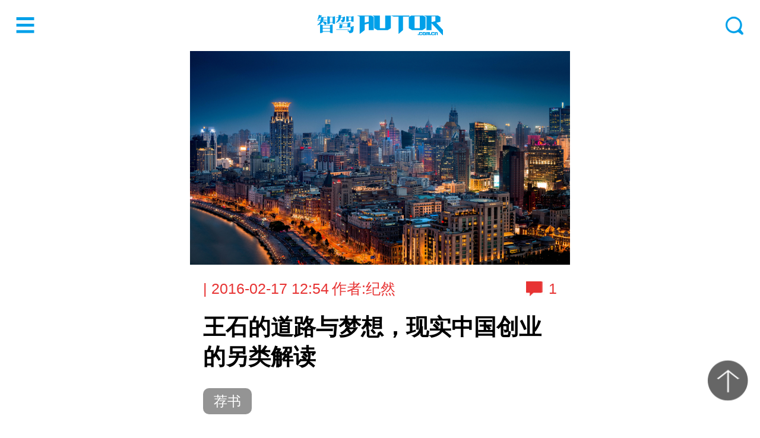

--- FILE ---
content_type: text/html;charset=UTF-8
request_url: https://m.autor.com.cn/app.jspx?template=info&id=3311
body_size: 39700
content:
<!DOCTYPE html>

<html>
<head>
    <meta charset="utf-8"/>
    <title>王石的道路与梦想，现实中国创业的另类解读</title>
    <meta name="viewport" content="width=640, target-densitydpi=device-dpi, user-scalable=no" />
    <meta name="apple-mobile-web-app-capable" content="yes" />
    <meta name="apple-mobile-web-app-status-bar-style" content="black" />
    <meta name="format-detection" content="telephone=no" />
    <meta name="format-detection" content="email=no" />
    <meta http-equiv="pragma" content="no-cache" />
    <meta http-equiv="cache-control" content="no-cache" />
    <meta http-equiv="expires" content="0" />
    <link rel="shortcut icon" href="/template/4/default/_files/zhijia/img/favicon.ico" type="image/x-icon">
    <link rel="apple-touch-icon" href="/template/4/default/_files/zhijia/img/apple-touch-icon.png">
    <link rel="stylesheet" href="/template/4/default/_files/zhijia/css/main.css?t=123"/>
    <script type="text/javascript">
        window.onload = function () {
            var ps = document.getElementById("neirong").getElementsByTagName("span");
            for (var i=0; i<ps.length; i++) {
                ps[i].style.fontFamily="Microsoft Yahei,helvetica,arial"
                ps[i].style.fontSize="27px";
            }
        }
    </script>
    <style type="text/css">
    	.daoyu{
    		width:40em;
    		display:block;
    		white-space:nowrap;
    		overflow:hidden;
    		text-overflow:ellipsis;
    	}
    </style>
</head>
<body>
<header>
    <a class="menuIcon showMenus"></a>
    <a class="logo"><img src="/template/4/default/_files/zhijia/img/logo.png"/></a>
    <a class="searchBtn" href="/search.jspx"></a>
</header>
<!-- <a class="menu2 showMenus"></a> -->
<!-- <header>
    <a class="menuIcon showMenus"></a>
    <a class="logo"><img src="/template/4/default/_files/zhijia/img/logo.png"/></a>
</header>
 -->
<div class="wzxqPage">
    <a class="bnImg">
        <img src="/uploads/1/image/public/201701/20170116131219_2l4oltpede.jpg" />
    </a>
    <div class="cmNtc">
        <span class="tm"> | 2016-02-17 12:54</span>
        <!-- 加入作者姓名 -->
		<span class="tm" style="color: #ccccc;padding-left:5px;">作者:纪然</span>
        <span class="ntc">1</span>
    </div>
    <div class="cmNtc">
	    <h1 class="tm" style="height: initial; color: black;font-size: 38px;line-height: 50px;">王石的道路与梦想，现实中国创业的另类解读</h1>
    </div>
    <div class="tag">
        	
        <a href="/do_search.jspx?q=荐书">荐书</a>
        
    </div>
    <!-- TAG和正文之间加入导语。 -->
    <div class="fxRow1">
    	<span class="a" style="font-size:1.5rem;">​荐书：王石何以对国有股东念念不忘呢？王石的这本传记其实给出了答案，作为一位立足于中国土壤的企业家，识时务，明大势是基本素养，在中国现有政治与经济体制下，一家世界上最大的地产公司想进一步成长依靠单纯的外资或者民资风险都足够大，没有国资这顶帽子万科的未来不确性太高。</span>
    </div>
    <style>
    	.wzxqPage .fxRow1 {
		    padding: 11px 22px;
		    background: url(/template/4/default/_files/zhijia/img/khlIcon.jpg) no-repeat left top ;
		    margin: 28px 30px 0 20px;
		}
		.wzxqPage .fxRow1 .a{
			  background: url(/template/4/default/_files/zhijia/img/khrIcon.jpg) no-repeat right bottom;
			 padding: 0 22px 22px 0;
		}
		.a {
		    display: block;
		    
		    font-size: 18px;
		    line-height: 31px;
		    text-align: justify;
		}
		.atcCon p{
			line-height:2.5rem;
			
		}
		.atcCon p span{
			font-size:27px !important;
		}
		.atcCon p img{
		width:100%;
		}
    </style>
     <!--  letter-spacing: px;调整字的间距 -->
     <!--  tag 和 文本间距离  -->
    <div class="atcCon" id="neirong" style="letter-spacing: 3px;">
        <p style="text-align:left"><span style="font-size:16px;font-family:&#39;微软雅黑&#39; , &#39;microsoft yahei&#39;">王石的道路与梦想&#xff0c;现实中国创业的另类解读</span></p><p><span style="font-size:16px;font-family:&#39;微软雅黑&#39; , &#39;microsoft yahei&#39;"> </span></p><p style="text-align:left"><span style="font-size:16px;font-family:&#39;微软雅黑&#39; , &#39;microsoft yahei&#39;">作者:王石 出版社:中信出版社 出版时间:2014年3月 推荐人&#xff1a;纪然</span></p><p><span style="font-size:16px;font-family:&#39;微软雅黑&#39; , &#39;microsoft yahei&#39;"> </span></p><p style="text-align:left"><span style="font-size:16px;font-family:&#39;微软雅黑&#39; , &#39;microsoft yahei&#39;">王石何以对国有股东念念不忘呢&#xff1f;王石的这本传记其实给出了答案&#xff0c;作为一位立足于中国土壤的企业家&#xff0c;识时务&#xff0c;明大势是基本素养&#xff0c;在中国现有政治与经济体制下&#xff0c;一家世界上最大的地产公司想进一步成长依靠单纯的外资或者民资风险都足够大&#xff0c;没有国资这顶帽子万科的未来不确性太高。 </span></p><p style="text-align:left"><span style="font-size:16px;font-family:&#39;微软雅黑&#39; , &#39;microsoft yahei&#39;"> </span></p><p style="text-align:center"><img src="/uploads/1/image/public/201701/20170116125936_lnu2adrh7i.jpg" alt="大道当然.jpg" width="542" height="617" style="width:542px;height:617px" /></p><p style="text-align:left"><span style="font-size:16px;font-family:&#39;微软雅黑&#39; , &#39;microsoft yahei&#39;"><br /></span></p><p><span style="font-size:16px;font-family:&#39;微软雅黑&#39; , &#39;microsoft yahei&#39;"> </span></p><p style="text-align:left"><span style="font-size:16px;font-family:&#39;微软雅黑&#39; , &#39;microsoft yahei&#39;">中国改革开放以来成功主义的代表人物王石近来遭遇了不小的打击&#xff0c;在宝能举牌万科的资本大战中&#xff0c;王石的成功者形象在舆论场大打折扣。这其中有两个原因&#xff0c;其一&#xff0c;他登山游学以及老少配在道德感深重的中国被解读为游山玩水不误正业&#xff0c;其二王石在这场收购阻击中&#xff0c;对宝能的出身的民营身份的态度引发中国民营创业群体的不满。</span></p><p><span style="font-size:16px;font-family:&#39;微软雅黑&#39; , &#39;microsoft yahei&#39;"> </span></p><p style="text-align:left"><span style="font-size:16px;font-family:&#39;微软雅黑&#39; , &#39;microsoft yahei&#39;">在不久前在天山峰会上&#xff0c;王石的一番话再次引暴舆论&#xff0c;他表示在现有国情下&#xff0c;如果行业内举足轻重的是一个纯的外商或民营企业&#xff0c;会有危险。“所以民营企业&#xff0c;不管我喜欢你&#xff0c;不喜欢你&#xff0c;你要想成为万科的第一大股东&#xff0c;我就告诉你&#xff0c;我不欢迎你。”</span></p><p><span style="font-size:16px;font-family:&#39;微软雅黑&#39; , &#39;microsoft yahei&#39;"> </span></p><p style="text-align:left"><span style="font-size:16px;font-family:&#39;微软雅黑&#39; , &#39;microsoft yahei&#39;">这一表态引发众多人士的批评&#xff0c;王石不得不再次站出来道歉并说&#xff1a;“万科并非国企&#xff0c;老王亦无任何官方身份&#xff0c;万科的伙伴多是民企&#xff0c;老王的朋友圈多是民营企业家。若说看不起民企或民营企业家&#xff0c;那是连自己也看不起了。”</span></p><p><span style="font-size:16px;font-family:&#39;微软雅黑&#39; , &#39;microsoft yahei&#39;"> </span></p><p style="text-align:left"><span style="font-size:16px;font-family:&#39;微软雅黑&#39; , &#39;microsoft yahei&#39;">王石与万科在今天的种种是非&#xff0c;其实都可以从2014年3月由中信出版社出版的《道路与梦想&#xff1a;我与万科》中一窥因由。虽不是新书&#xff0c;但是在此时节&#xff0c;两厢对照&#xff0c;颇能读出不同的味道。</span></p><p><span style="font-size:16px;font-family:&#39;微软雅黑&#39; , &#39;microsoft yahei&#39;"> </span></p><p style="text-align:left"><span style="font-size:16px;font-family:&#39;微软雅黑&#39; , &#39;microsoft yahei&#39;">王石的这一套自传性质的传记有上下两本&#xff0c;上半部《道路与梦想&#xff1a;我与万科》写王石在1983年深圳创业至1999年的事&#xff0c;《大道当然&#xff1a;我与万科》则是从2000年始截至2013年的事。</span></p><p><span style="font-size:16px;font-family:&#39;微软雅黑&#39; , &#39;microsoft yahei&#39;"> </span></p><p style="text-align:left"><span style="font-size:16px;font-family:&#39;微软雅黑&#39; , &#39;microsoft yahei&#39;">王石的这本自传体性质的传记并没有说全万科的成长之路&#xff0c;但是大体梳理了万科创立与王石自身的成长。</span></p><p><span style="font-size:16px;font-family:&#39;微软雅黑&#39; , &#39;microsoft yahei&#39;"> </span></p><p style="text-align:left"><span style="font-size:16px;font-family:&#39;微软雅黑&#39; , &#39;microsoft yahei&#39;">今天的万科虽在王石口中并非国企&#xff0c;但在其设立壮大的过程中&#xff0c;从来没有摆脱政府与体制的庇佑。</span></p><p><span style="font-size:16px;font-family:&#39;微软雅黑&#39; , &#39;microsoft yahei&#39;"> </span></p><p style="text-align:left"><span style="font-size:16px;font-family:&#39;微软雅黑&#39; , &#39;microsoft yahei&#39;">当然这本洋洋洒洒上下两册的传记并不是十足真诚的传记&#xff0c;它并没有回答缘何王石能在第一时间进入深圳改革的第一线&#xff0c;并拥有具大的政治资源&#xff0c;但至少在一定程度上回答了王石并非白手起家&#xff0c;而是在体制内成长。1988年&#xff0c;万科进行股份制改造&#xff0c;万科股份按照六四比分成国有股和集体股&#xff0c;这其实确立了万科的国有企业身份&#xff0c;最终王石和他的管理团队放弃了直接持股&#xff0c;在当时的中国是一种现实的选择&#xff0c;王石理性地分析了当时中国对于先富群体既鼓励又防范的矛盾心态。</span></p><p><span style="font-size:16px;font-family:&#39;微软雅黑&#39; , &#39;microsoft yahei&#39;"> </span></p><p style="text-align:left"><span style="font-size:16px;font-family:&#39;微软雅黑&#39; , &#39;microsoft yahei&#39;">王石向外界表示自己放弃了利&#xff0c;而留名。这种名是一种相对安全的选择&#xff0c;王石对于他同时代首富群体的遭遇记忆深刻&#xff0c;入狱&#xff0c;逃往他国是多数人的归宿。</span></p><p><span style="font-size:16px;font-family:&#39;微软雅黑&#39; , &#39;microsoft yahei&#39;"> </span></p><p style="text-align:left"><span style="font-size:16px;font-family:&#39;微软雅黑&#39; , &#39;microsoft yahei&#39;">王石自身从倒卖玉米饲料起家&#xff0c;然后转战电器进口&#xff0c;万科在成为深圳证券交易所第二家上市公司时是一家综合贸易公司&#xff0c;电影、广告无不涉猎&#xff0c;直到上世纪90年代中期才开始专注房地产业务&#xff0c;万科走了一条从多元化到专业化的道路。在这一过程中&#xff0c;王石的精明与杀伐决断起了决定性作用&#xff0c;但在这期间&#xff0c;万科的股份日益分散&#xff0c;华润逐步成为万科的大股东&#xff0c;但股份也就在10%上下。</span></p><p><span style="font-size:16px;font-family:&#39;微软雅黑&#39; , &#39;microsoft yahei&#39;"> </span></p><p style="text-align:left"><span style="font-size:16px;font-family:&#39;微软雅黑&#39; , &#39;microsoft yahei&#39;">这种分散的股权结构一方面让万科有大树可靠&#xff0c;一方面给了管理层自由的空间。</span></p><p><span style="font-size:16px;font-family:&#39;微软雅黑&#39; , &#39;microsoft yahei&#39;"> </span></p><p style="text-align:left"><span style="font-size:16px;font-family:&#39;微软雅黑&#39; , &#39;microsoft yahei&#39;">与王石同时代齐名的创业英雄&#xff0c;不少人在股份问题上折戟沉沙&#xff0c;健力宝的李经纬&#xff0c;红塔山的褚时健成为一个时代的悲剧人物&#xff0c;这期间唯一实现管理层收购的是联想的柳传志。</span></p><p><span style="font-size:16px;font-family:&#39;微软雅黑&#39; , &#39;microsoft yahei&#39;"> </span></p><p style="text-align:left"><span style="font-size:16px;font-family:&#39;微软雅黑&#39; , &#39;microsoft yahei&#39;">与王石著名的“不行贿”相对的是柳传志的经营哲学是“不谈政治”。</span></p><p><span style="font-size:16px;font-family:&#39;微软雅黑&#39; , &#39;microsoft yahei&#39;"> </span></p><p style="text-align:left"><span style="font-size:16px;font-family:&#39;微软雅黑&#39; , &#39;microsoft yahei&#39;">柳传志曾对王石的不行贿委婉地提出商榷&#xff0c;因为在中国的市场环境中&#xff0c;不行贿的要求几乎是不可能的&#xff0c;以中国严苛的法治环境&#xff0c;5000元即购成行贿&#xff0c;这对于某些人而言仅仅是几顿饭的费用。</span></p><p><span style="font-size:16px;font-family:&#39;微软雅黑&#39; , &#39;microsoft yahei&#39;"> </span></p><p style="text-align:left"><span style="font-size:16px;font-family:&#39;微软雅黑&#39; , &#39;microsoft yahei&#39;">以今天的事实来看有一个国有企业的大股东是其底气的一部分。</span></p><p><span style="font-size:16px;font-family:&#39;微软雅黑&#39; , &#39;microsoft yahei&#39;"> </span></p><p style="text-align:left"><span style="font-size:16px;font-family:&#39;微软雅黑&#39; , &#39;microsoft yahei&#39;">不过万科的今天可以说是成也体制&#xff0c;也困顿于体制。</span></p><p><span style="font-size:16px;font-family:&#39;微软雅黑&#39; , &#39;microsoft yahei&#39;"> </span></p><p style="text-align:left"><span style="font-size:16px;font-family:&#39;微软雅黑&#39; , &#39;microsoft yahei&#39;">以毒丸计划为例&#xff0c;当年新浪遭遇盛大恶意收购&#xff0c;在纳斯达克上市的新浪管理层在第一时间推出毒丸计划&#xff0c;成功阻击陈天桥改组新浪董事会的目的。</span></p><p><span style="font-size:16px;font-family:&#39;微软雅黑&#39; , &#39;microsoft yahei&#39;"> </span></p><p style="text-align:left"><span style="font-size:16px;font-family:&#39;微软雅黑&#39; , &#39;microsoft yahei&#39;">而万科在遭遇宝能突然的举牌举动之时&#xff0c;为何不能效仿当年的新浪推出毒丸计划呢&#xff1f;</span></p><p><span style="font-size:16px;font-family:&#39;微软雅黑&#39; , &#39;microsoft yahei&#39;"> </span></p><p style="text-align:left"><span style="font-size:16px;font-family:&#39;微软雅黑&#39; , &#39;microsoft yahei&#39;">皆在于中美两国证券市场巨大的国情差异&#xff0c;美国证券市场的上市公司多以个人创办&#xff0c;而没有中国股市如此强大的国有股阵营&#xff0c;美国证券市场对公司创始人和团队权益在制度上多有保障&#xff0c;而中国证券市场对国有股和民营资本却没有一视同仁的制度安排。</span></p><p><span style="font-size:16px;font-family:&#39;微软雅黑&#39; , &#39;microsoft yahei&#39;"> </span></p><p style="text-align:left"><span style="font-size:16px;font-family:&#39;微软雅黑&#39; , &#39;microsoft yahei&#39;">万科定向增发的毒丸计划之所以难以迅速实施&#xff0c;一来需要其原有的国有大股东在防止国有资产减值流失的情况下拿出必要资金认购&#xff0c;二来需要国有股东的负责人承担持有原来万科股票可能因毒丸计划贬值的风险。</span></p><p><span style="font-size:16px;font-family:&#39;微软雅黑&#39; , &#39;microsoft yahei&#39;"> </span></p><p style="text-align:left"><span style="font-size:16px;font-family:&#39;微软雅黑&#39; , &#39;microsoft yahei&#39;">中美两国资本环境的迥异&#xff0c;让王石对外宣称的分散的股权结构和职业经理人团队搭配的效仿美国的现代公司治理模式颇有幼稚之见。</span></p><p><span style="font-size:16px;font-family:&#39;微软雅黑&#39; , &#39;microsoft yahei&#39;"> </span></p><p style="text-align:left"><span style="font-size:16px;font-family:&#39;微软雅黑&#39; , &#39;microsoft yahei&#39;">事实上王石并非没有看到国有大股东对万科发展中掣肘的一面&#xff0c;与华远地产的合并&#xff0c;增发股票多次因国有股东一把手的出尔反尔功亏一溃。</span></p><p><span style="font-size:16px;font-family:&#39;微软雅黑&#39; , &#39;microsoft yahei&#39;"> </span></p><p style="text-align:left"><br style="text-align:left" /><span style="font-size:16px;font-family:&#39;微软雅黑&#39; , &#39;microsoft yahei&#39;">而王石何以对国有股东念念不忘呢&#xff1f;</span></p><p><span style="font-size:16px;font-family:&#39;微软雅黑&#39; , &#39;microsoft yahei&#39;"> </span></p><p style="text-align:left"><span style="font-size:16px;font-family:&#39;微软雅黑&#39; , &#39;microsoft yahei&#39;">王石的这本传记其实给出了答案&#xff0c;作为一位立足于中国土壤的企业家&#xff0c;识时务&#xff0c;明大势是基本素养&#xff0c;在中国现有政治与经济体制下&#xff0c;一家世界上最大的地产公司想进一步成长依靠单纯的外资或者民资风险都足够大&#xff0c;没有国资这顶帽子万科的未来不确性太高。</span></p><p><span style="font-size:16px;font-family:&#39;微软雅黑&#39; , &#39;microsoft yahei&#39;"> </span></p><p style="text-align:left"><span style="font-size:16px;font-family:&#39;微软雅黑&#39; , &#39;microsoft yahei&#39;">这也许就是在去年6月份在股市断涯式下跌过程中&#xff0c;虽然万科管理层承诺以百亿资金回购万科股票&#xff0c;最终却无所作为错失历史机遇的真正原因。</span></p><p><span style="font-size:16px;font-family:&#39;微软雅黑&#39; , &#39;microsoft yahei&#39;"> </span></p><p style="text-align:left"><span style="font-size:16px;font-family:&#39;微软雅黑&#39; , &#39;microsoft yahei&#39;">王石是我国改革开放后立足于当时环境成长起来的一批优秀的企业家&#xff0c;他们没有后来马云、刘强东时代的天使投资人&#xff0c;只有依靠体制的一点突破和一点资讯优势在夹缝中生长。</span></p><p><span style="font-size:16px;font-family:&#39;微软雅黑&#39; , &#39;microsoft yahei&#39;"> </span></p><p style="text-align:left"><span style="font-size:16px;font-family:&#39;微软雅黑&#39; , &#39;microsoft yahei&#39;">今天我们以结果来看&#xff0c;万科能够克服种种不利成为全球体量最大的房地产公司&#xff0c;不得不说&#xff0c;除了中国的历史机遇成就了万科&#xff0c;而王石等人的企业家创新精神也不可忽视。</span></p><p><span style="font-size:16px;font-family:&#39;微软雅黑&#39; , &#39;microsoft yahei&#39;"> </span></p><p style="text-align:left"><span style="font-size:16px;font-family:&#39;微软雅黑&#39; , &#39;microsoft yahei&#39;">对王石的批评如果脱离了现实环境则有失公道&#xff0c;其野心与苦衷只有局中人才能体会了。</span></p><p><span style="font-size:16px;font-family:&#39;微软雅黑&#39; , &#39;microsoft yahei&#39;"> </span></p><p style="text-align:left"><span style="font-size:16px;font-family:&#39;微软雅黑&#39; , &#39;microsoft yahei&#39;">登山游学结交年轻的姑娘&#xff0c;闲暇时给心爱的人做一碗红烧肉怎么就成不务正业了呢&#xff1f;</span></p><p><span style="font-size:16px;font-family:&#39;微软雅黑&#39; , &#39;microsoft yahei&#39;"> </span></p><p style="text-align:left"><span style="font-size:16px;font-family:&#39;微软雅黑&#39; , &#39;microsoft yahei&#39;">今天的国企改革大幕开启&#xff0c;混合所有制风光无两&#xff0c;明星如阿里巴巴与京东者会不会也遭遇王石一样的信用焦虑呢&#xff1f;</span></p><p><span style="font-size:16px;font-family:&#39;微软雅黑&#39; , &#39;microsoft yahei&#39;"> </span></p><p style="text-align:left"><span style="font-size:16px;font-family:&#39;微软雅黑&#39; , &#39;microsoft yahei&#39;">时间自会给出答案。</span></p><p><span style="font-size:16px;font-family:&#39;微软雅黑&#39; , &#39;microsoft yahei&#39;"> </span></p><p><span style="font-size:16px;font-family:&#39;微软雅黑&#39; , &#39;microsoft yahei&#39;"> </span></p><p style="text-align:center"><img src="/uploads/1/image/public/201701/20170116131659_8omkk6jbdi.jpg" alt="世界秩序.jpg" width="529" height="700" border="0" style="width:529px;height:700px" /></p><p style="text-align:left"><span style="font-size:16px;font-family:&#39;微软雅黑&#39; , &#39;microsoft yahei&#39;">《世界秩序》</span></p><p style="text-align:left"><span style="font-size:16px;font-family:&#39;微软雅黑&#39; , &#39;microsoft yahei&#39;">作者:&#xff08;美&#xff09;基辛格　著&#xff0c;胡利平　等译 出版社:中信出版社 出版时间:2015年8月 </span></p><p><span style="font-size:16px;font-family:&#39;微软雅黑&#39; , &#39;microsoft yahei&#39;"> </span></p><p style="text-align:left"><span style="font-size:16px;font-family:&#39;微软雅黑&#39; , &#39;microsoft yahei&#39;">90多岁的基辛格依然笔耕不辍&#xff0c;颇为让人敬佩&#xff0c;这位亲身经历冷战与冷战结束后世界分分合合的政治家对世界文明的理解在今天日益动荡的世界有一定的借鉴。近年来随着新兴市场的兴起和经济的起伏&#xff0c;新的国际秩序的提法日益增多&#xff0c;而中国也是这一提法的倡导者之一&#xff0c;在基辛格看来&#xff1a;“努力建立起基于个人尊严和参与性政府”的世界秩序&#xff0c;是我们崇高的理想。” </span></p><p><span style="font-size:16px;font-family:&#39;微软雅黑&#39; , &#39;microsoft yahei&#39;"> </span></p><p><span style="font-size:16px;font-family:&#39;微软雅黑&#39; , &#39;microsoft yahei&#39;"><br style="text-align:left" /></span></p><p style="text-align:center"><span style="font-size:16px;font-family:&#39;微软雅黑&#39; , &#39;microsoft yahei&#39;"><img src="/uploads/1/image/public/201701/20170116130447_6kyb218uom.jpg" alt="逃不开的经济周期.jpg" width="677" height="629" style="width:677px;height:629px" /></span></p><p style="text-align:left"><span style="font-size:16px;font-family:&#39;微软雅黑&#39; , &#39;microsoft yahei&#39;">《逃不开的经济周期》</span></p><p><span style="font-size:16px;font-family:&#39;微软雅黑&#39; , &#39;microsoft yahei&#39;"><br style="text-align:left" /></span></p><p style="text-align:left"><span style="font-size:16px;font-family:&#39;微软雅黑&#39; , &#39;microsoft yahei&#39;">作者:&#xff08;挪威&#xff09;拉斯•特维德 著&#xff0c;董裕平 译 出版社:中信出版社 出版时间:2012年11月 </span></p><p style="text-align:left"><span style="font-size:16px;font-family:&#39;微软雅黑&#39; , &#39;microsoft yahei&#39;">2016新年中国股市的暴跌与世界主要经济体金融市场的动荡&#xff0c;似乎在预言一个新的经济蓑落周期的到来。而可以确定的是我们一生都会历经数次经济的增长、衰退、停滞和危机&#xff0c;而读书的目的在于我们如何在前人的经验中吸取一点教训并让自己在周期蓑落中如何保住自己的财富。</span></p><p><span style="font-size:16px;font-family:&#39;微软雅黑&#39; , &#39;microsoft yahei&#39;"> </span></p><p><span style="font-size:16px;font-family:&#39;微软雅黑&#39; , &#39;microsoft yahei&#39;"><br style="text-align:left" /></span></p><p style="text-align:center"><span style="font-size:16px;font-family:&#39;微软雅黑&#39; , &#39;microsoft yahei&#39;"><img src="/uploads/1/image/public/201701/20170116131602_gyuo23cqs2.jpg" alt="乱世华尔街.jpg" width="564" height="602" style="width:564px;height:602px" /></span></p><p style="text-align:left"><span style="font-size:16px;font-family:&#39;微软雅黑&#39; , &#39;microsoft yahei&#39;">《乱世华尔街》<br style="text-align:left" /></span></p><p><span style="font-size:16px;font-family:&#39;微软雅黑&#39; , &#39;microsoft yahei&#39;"><br style="text-align:left" /></span></p><p style="text-align:left"><span style="font-size:16px;font-family:&#39;微软雅黑&#39; , &#39;microsoft yahei&#39;">作者:渔阳 出版社:中国人民大学出版社 出版时间:2015年12月 </span></p><p><span style="font-size:16px;font-family:&#39;微软雅黑&#39; , &#39;microsoft yahei&#39;"> </span></p><p style="text-align:left"><span style="font-size:16px;font-family:&#39;微软雅黑&#39; , &#39;microsoft yahei&#39;">这也是一本记述金融危机的书&#xff0c;不过这位作者来自中国&#xff0c;文笔轻松&#xff0c;叙事生动。他以一个交易员的视角在当年华尔街的风暴口目睹了雷曼破产、次贷危机等当年美国金融危机的一幕幕&#xff0c;而对危机爆发之后&#xff0c;华尔街涌现出的新秩序、新市场与新思维给作者留下了深刻印象。虽然作者并非搅动风暴口的核心人士&#xff0c;但以切身体验&#xff0c;对美国金融市场的理解与描述有独到价值。</span></p><p><span style="font-size:16px;font-family:&#39;微软雅黑&#39; , &#39;microsoft yahei&#39;"> </span></p><p style="text-align:center"><img src="/uploads/1/image/public/201701/20170116131521_cswnv31mcj.jpg" alt="创业小败局.jpg" width="800" height="850" border="0" style="width:800px;height:850px" /></p><p style="text-align:center"><img src="/uploads/1/image/public/201701/20170116130534_4nq5694syc.jpg" alt="创业小败局.jpg" width="1" height="1" style="font-size:16px;width:1px;height:1px" /></p><p style="text-align:left"><span style="font-size:16px;font-family:&#39;微软雅黑&#39; , &#39;microsoft yahei&#39;">《创业小败局》</span></p><p style="text-align:left"><span style="font-size:16px;font-family:&#39;微软雅黑&#39; , &#39;microsoft yahei&#39;">作者:创业家&amp;i黑马　编著 出版社:北京时代华文书局 出版时间:2014年8月 </span></p><p><span style="font-size:16px;font-family:&#39;微软雅黑&#39; , &#39;microsoft yahei&#39;"> </span></p><p style="text-align:left"><span style="font-size:16px;font-family:&#39;微软雅黑&#39; , &#39;microsoft yahei&#39;">创业是新世纪中国最突出的经济现象之一&#xff0c;这自然是进步。但是当国家将创业推向战略层面时&#xff0c;蜂涌而起的创业者需要在微观层面理解中国的商业环境&#xff0c;自身条件等方方面面的因素。成功毕竟是少数&#xff0c;而失败是普遍现象。《创业家》杂志将失败的创业者经历汇集成书&#xff0c;这些案例比马云等人的成功鸡汤更有价值。</span></p>
    </div>
    <div class="zzRs" id="Logical">智驾注：本文转载来源为，由AutoR智驾转载。</div>
    
    <div class="fxRow">
        <span class="adBt" onclick="onfav()">收藏</span>
        <span class="zan" onclick="onzan()">3</span>
        <!-- <a class="kj"></a>
        <a class="wb"></a> -->
        <!-- 微信 -->
        <a id="share_btn" class="wx" >
        	<span class="fx" >分享：</span>
        	<img class="wximg" src="/template/4/default/_files/zhijia/img/ic_weixin.png">
        </a> 
    </div>
	
	<!-- <div id="shareit">
	  <img class="arrow" src="http://dev.vxtong.com/cases/nuannan/imgs/share-it.png">
	  <a href="#" id="follow">
	    <img id="share-text" src="http://dev.vxtong.com/cases/nuannan/imgs/share-text.png">
	  </a>
	</div> -->
	
	
	<style>
		/*#shareit {
		  -webkit-user-select: none;
		  display: none;
		  position: absolute;
		  width: 100%;
		  height: 500px;
		  background: rgba(0,0,0,0.85);
		  text-align: center;
		  left : 0;	
		  top: 0;
		  z-index: 10000;
		}
		#shareit img {
		  max-width: 100%;
		}
		.arrow {
		  position: absolute;
		  right: 10%;
		  top: 5%;
		}
		#share-text {
		  margin-top: 400px;
		}*/
	</style>
	
	
    <div id="commentDiv" class="comm"></div>

    <div class="rmwzMod">
        <span class="t1">相关文章</span>
        <div class="lst">
            <div class="row">
                <a href="/app.jspx?template=info&id=6706" class="img">
                    <img src="/uploads/1/image/public/201801/20180102173949_k1leoellgo.jpg">
                </a>
                <a href="/app.jspx?template=info&id=6706" class="rit">
                    <span class="rt1">在新年钟声敲响之际 推荐这些书化解您对未来与现实碰撞的焦虑</span>
                </a>
            </div>
            <div class="row">
                <a href="/app.jspx?template=info&id=14958" class="img">
                    <img src="/uploads/1/image/public/202201/20220125115622_ary4m5j63f.jpg">
                </a>
                <a href="/app.jspx?template=info&id=14958" class="rit">
                    <span class="rt1">特斯拉第二季“春节路书”上线，多条充电线路为车主提供自驾参考</span>
                </a>
            </div>
            <div class="row">
                <a href="/app.jspx?template=info&id=7017" class="img">
                    <img src="/uploads/1/image/public/201802/20180224143817_mytcis9uhy.png">
                </a>
                <a href="/app.jspx?template=info&id=7017" class="rit">
                    <span class="rt1">李书福回应外界关心吉利入股戴姆勒的3大问题</span>
                </a>
            </div>
        </div>
    </div>

    <!--<a class="nxtBtn">NEXT POST</a>-->
</div>
<script src="/template/4/default/_files/zhijia/js/jquery-1.7.2.min.js"></script>
<div class="cmsMenuChi" id="tou">
    <div class="topRow">
        <a class="closeBtn" href="/"></a>
        <div class="rt">
            <a href="/login.jspx?fallbackUrl=&tabIndex=1" class="txBtn">注册</a>
            <a href="/login.jspx?fallbackUrl=&tabIndex=0" class="txBtn">登录</a>
            <a href="/search.jspx" class="scBtn"></a>
        </div>
    </div>
    <div class="chi1">
        <div class="cc1">
            <a href="/app.jspx?template=list&id=99" class="fst">新车</a>
            <a href="/second_node/app.jspx?id=113" class="">测评</a>
            <a href="/second_node/app.jspx?id=114" class="">品牌</a>
            <a href="/second_node/app.jspx?id=115" class="">电驱</a>
            <a href="/second_node/app.jspx?id=118" class="">设计</a>
            <a href="/second_node/app.jspx?id=112" class="">出行</a>
        </div>
        <div class="cc1">
            <a href="/app.jspx?template=list&id=100" class="fst cur">商业</a>
            <a href="/second_node/app.jspx?id=119" class="">公司</a>
            <a href="/second_node/app.jspx?id=120" class="">电商</a>
            <a href="/second_node/app.jspx?id=121" class="">创投</a>
            <a href="/second_node/app.jspx?id=122" class="">人物</a>
            <a href="/second_node/app.jspx?id=227" class="cur">阅读</a>
        </div>
        <div class="cc1">
            <a href="/app.jspx?template=list&id=101" class="fst">科技</a>
            <a href="/second_node/app.jspx?id=125" class="">自动驾驶</a>
            <a href="/second_node/app.jspx?id=128" class="">车联网</a>
            <a href="/second_node/app.jspx?id=130" class="">新知</a>
            <a href="/second_node/app.jspx?id=228" class="">极客</a>
        </div>
        <div class="cc1">
            <a href="/zhuanlan/app.jspx?id=103" class="fst">专栏</a>
            <a href="/creator/1891.jspx?id=103" class="">零酱</a>
            <a href="/creator/1752.jspx?id=103" class="">是德科技</a>
            <a href="/creator/1750.jspx?id=103" class="">刘布斯</a>
            <a href="/creator/304.jspx?id=103" class="">陈雪峰</a>
            <a href="/creator/160.jspx?id=103" class="">王硕奇</a>
        </div>
    </div>
    <div class="chi2">
        <a href="/m/zj_about.jspx?tabIndex=0">关于智驾</a>
        <a href="/m/zj_about.jspx?tabIndex=1">关于投稿</a>
        <a href="/m/zj_about.jspx?tabIndex=3">商务合作</a>
    </div>
</div>
<script>
var _hmt = _hmt || [];
(function() {
  var hm = document.createElement("script");
  hm.src = "https://hm.baidu.com/hm.js?381043f76fbf0c4024a0f8e31d0076fd";
  var s = document.getElementsByTagName("script")[0]; 
  s.parentNode.insertBefore(hm, s);
})();
(function() {
	var flag = 0;
	var className = '';
   	$('.showMenus').click(function(){
   		className = 'showMenus';
   	});
   	//$('#btn').unbind("click"); 
   	$('body').not('#tou').click(function(){
   		if(className==('showMenus')){
   		}else{
	    	if($('#tou').is(':visible')){
	    		$('#tou').hide();
	    	}
    	}
   		className = '';
   	 });
})();
</script><div class="rightBtmTool">
    <a class="goTop"></a>
    <!--<a class="scans"></a>-->
</div>

<script type="text/javascript" src="/template/4/default/_files/zhijia/js/jquery-1.7.2.min.js"></script>
<script type="text/javascript" src="/template/4/default/_files/zhijia/js/jquery.validate.min.js"></script>
<script type="text/javascript" src="/template/4/default/_files/zhijia/js/custom.js"></script>
<script type="text/javascript" src="https://res2.wx.qq.com/open/js/jweixin-1.4.0.js "></script>
<script>
    $(function(){
        $('.adBt').click(function () {
            $(this).toggleClass('abOn');
        });
        $('.wx').click(function () {
        	//alert("分享");
        });

        $.get("//m.autor.com.cn/info_views/3311.jspx?d="+new Date()*1);

        $.get("//m.autor.com.cn/info_favs/3311.jspx?d=" + new Date()*1, function (data) {
            if (data == "true") {
                $(".adBt").addClass("abOn");
            }
        });

        $.get("//m.autor.com.cn/info_diggs/3311.jspx?d=" + new Date()*1, function (data) {
            if (data == "true") {
                $(".zan").addClass("zanBtnEd");
            }
        });

        $("#commentDiv").load("//m.autor.com.cn/comment_list.jspx?fid=3311&url=%2Fapp.jspx%3Ftemplate%3Dinfo%26id%3D3311&d="+new Date()*1);
    });

    function onfav() {
        $.post("//m.autor.com.cn/info_fav.jspx", {id:3311}, function(data) {
            if (data == "true") {
                $(".adBt").addClass("abOn");
            } else if (data == "false") {
                $(".adBt").removeClass("abOn")
            } else {
                alert("您还没有登录！");
            }
        });
    }

    function onzan() {
        $.post("//m.autor.com.cn/info_digg.jspx", {id:3311}, function(data) {
            if (data != "0") {
                $(".zan").addClass("zanBtnEd");
                $(".zan").text(data);
            } else {
                alert("您已经赞过一次！");
            }
        });
    }
    var title = '王石的道路与梦想，现实中国创业的另类解读';
    var desc = '王石何以对国有股东念念不忘呢？王石的这本传记其实给出了答案，作为一位立足于中国土壤的企业家，识时务，明大势是基本素养，在中国现有政治与经济体制下，一家世界上最大的地产公司想进一步成长依靠单纯的外资或者民资风险都足够大，没有国资这顶帽子万科的未来不确性太高。';
    //var imgUrl = '/uploads/1/image/public/201701/20170117103933_wgriem8yki.jpg';
    var imgUrl = 'https://m.autor.com.cn'+'/template/4/default/_files/zhijia/img/malogo.jpg';
    /***用户点击分享到微信圈后加载接口接口*******/ 
	var url=window.location.href.split('#')[0]; 
	//url = url.replace(/&/g, '%26'); 
	url = encodeURIComponent(url);
	console.log("url:"+url); 
	$.ajax({ 
	url: "/initWXConfig.jspx?url="+url, 
	type: "get", 
	async:true, 
	cache: false, 
	//dataType: "json", 
	success: function(data){ 
		console.log(data);
		var wx_data = eval('(' + data + ')');
		window.wx.config({ 
		debug: false,
			appId: wx_data.appId, 
			timestamp: wx_data.timestamp, 
			nonceStr: wx_data.nonceStr, 
			signature: wx_data.signature, 
			jsApiList: [ 
			'updateTimelineShareData', 
			'updateAppMessageShareData' 
		] 
		}); 
		
		share();
		
	}, 
	error: function() { 
		//alert('ajax request failed!!!!'); 
		return; 
	}  
	});

	function share(){
		window.wx.ready(function(){ 
			//wx.hideOptionMenu();/***隐藏分享菜单****/  
			
			//自定义“分享给朋友”及“分享到QQ”按钮的分享内容
			var _url = window.location.href;
			window.wx.updateAppMessageShareData({ 
				title: title, 
				desc: desc, 
				link: _url, 
				imgUrl: imgUrl, 
				/* trigger: function (res) { 
				//alert('用户点击发送给朋友'); 
				},  */
				success: function (res) { 
				//console.log(_url +'******'+ imgUrl);
				//alert('分享成功'); 
				}, 
				cancel: function (res) { 
				//alert('已取消'); 
				}, 
				fail: function (res) { 
				//alert(res.errMsg); 
				} 
			}); 
			
		// 自定义“分享到朋友圈”及“分享到QQ空间”按钮的分享内容 
			window.wx.updateTimelineShareData({ 
				title: title, 
				link: url, 
				imgUrl: imgUrl, 
				trigger: function (res) { 
				//alert('用户点击分享到朋友圈'); 
				}, 
				success: function (res) { 
				//console.log(imgUrl);
				//alert('分享成功'); 
				
				}, 
				cancel: function (res) { 
				//alert('已取消'); 
				}, 
				fail: function (res) { 
				//alert(res.errMsg); 
				} 
			}); 
				
			window.wx.error(function (res) { 
				//alert(res.errMsg); 
			}); 
		}); 
	}
    /* 逻辑判断 */
    $(function(){
    	  var source=''
    			if(source=="AutoR智驾"){
    	    		$("#Logical").html("智驾注：本文为AutoR智驾原创文章，转载请注明出处和作者名称。");
    		    }else{
    		    	
    		    	$("#Logical").html("智驾注：本文转载来源为AutoR智驾，由AutoR智驾转载。");
    		    }
    })
  
    /*$("#shareit").css({
    	height : $("body").height() + "px"
    })*/
    
    
    // 微信分享相关方法
    function is_weixin() {
	    var ua = navigator.userAgent.toLowerCase();
	    // if (ua.match(/MicroMessenger/i) == "micromessenger") {
	    //     return true;
	    // } else {
	    //     return false;
	    // }
        if (ua.match(/Mozilla/i) == "mozilla") {
            return true;
        } else {
            return false;
        }
	}
    
    function loadHtml(){
		var div = document.createElement('div');
		div.id = 'weixin-tip';
		div.innerHTML = '<p><img id="tips-img" src="/template/4/default/_files/zhijia/img/live_weixin.png" alt="微信打开"/></p>';
		div.onclick = function(){
			this.style.display = "none";
		};
		document.body.appendChild(div);
	}
	
	function loadStyleText(cssText) {
        var style = document.createElement('style');
        style.rel = 'stylesheet';
        style.type = 'text/css';
        try {
            style.appendChild(document.createTextNode(cssText));
        } catch (e) {
            style.styleSheet.cssText = cssText; //ie9以下
        }
        var head=document.getElementsByTagName("head")[0]; //head标签之间加上style样式
        head.appendChild(style); 
    }
    
    
     //立即分享到微信朋友圈点击事件
	  $("#share_btn").on("click", function() {
			var isWeixin = is_weixin();
			var winHeight = typeof window.innerHeight != 'undefined' ? window.innerHeight : document.documentElement.clientHeight;
		    var cssText = "#weixin-tip{position: fixed; left:0; top:0; background: rgba(0,0,0,0.8); filter:alpha(opacity=80); width: 100%; height:100%; z-index: 100;} #weixin-tip p{text-align: center; margin-top: 10%; padding:0 5%;}";
			if(isWeixin){
				loadHtml();
				loadStyleText(cssText);
			}
	  });
	   
	   
	 /* $("#shareit").on("click", function(){
	    $("#shareit").hide(); 
	  });*/

    

</script>
</body>
</html>


--- FILE ---
content_type: text/html;charset=UTF-8
request_url: https://m.autor.com.cn/comment_list.jspx?fid=3311&url=%2Fapp.jspx%3Ftemplate%3Dinfo%26id%3D3311&d=1768421892280
body_size: 5990
content:
<script>
    function commentLike(id) {
        $.post("//m.autor.com.cn/comment_like.jspx",{id:id},function(data){
            if(data!="0"){$("#commentLike"+id).text("("+data+")");}else{alert("你已经点过赞了！")}
        });
    }
</script>


<div class="fs16 mt20 fbpl">发表评论</div>

<form id="commentForm" action="/comment_submit.jspx" method="post" class="comment-form">
	<!-- textarea 删掉了 placeholder="请输入评论内容" -->
    <div class="comment-form-body"><textarea  name="text" class="required comment-textarea" maxlength="2147483647" data-msg-required="请输入评论内容"></textarea></div>
    <div class="fbtn">
      	<button type="submit" class="comment-button">发表</button>
    </div>
    <div class="comment-form-footer">
       <!--  
         <div class="left">
            验证码：<input type="text" id="commentCaptcha" name="captcha" data-rule-required="true" data-msg-required="请输入验证码" data-rule-remote='{"url":"/captcha.servlet","type":"post"}' data-msg-remote="验证码错误" onfocus="if($('#commentCaptchaImg').is(':hidden')){$('#commentCaptchaImg').show().attr('src','/captcha.servlet?d='+new Date()*1)};" class="comment-captcha" autocomplete="off"/>
            <img id="commentCaptchaImg" onclick="this.src='/captcha.servlet?d='+new Date()*1;$('#commentCaptcha').focus();" class="comment-captcha-img" title="点击重新获取验证码"/>
            <label for="commentCaptcha" generated="true" class="error"></label>
        </div> 
         -->
        <!-- <div class="fbtn">
            <button type="submit" class="comment-button">发表</button>
        </div> -->
    </div>
    <input type="hidden" name="ftype" value="Info"/>
    <input type="hidden" name="fid" value="3311"/>
    <input type="hidden" name="status_0" value="评论成功！"/>
    <input type="hidden" name="status_1" value="评论成功，请等待管理员审核！"/>
    <input type="hidden" name="nextUrl" value="/app.jspx?template=info&amp;id=3311"/>
</form>


<div style="display:block; text-align:left; border-bottom:1px solid #ddd;margin-top:32px;">
    <span class="fs16" >热门评论</span>
    <span class="fs14">（<a href="javascript:void(0)" target="_blank" class="c-333 a-hover"><span style="color:red;">1</span>人评论</a>）</span>
</div>
<ul class="list-unstyled">
    <li class="commL">
        <div class="left">
            <a href="/space/22.jspx" target="_blank"><img src="/uploads/users/22/avatar_small.jpg" class="comment-avatar"/></a>
        </div>
        <div class="right">
            <div class="mzrq">
                <div class="mz"><a href="/space/22.jspx" target="_blank" class="a-hover c-comment">子不语</a></div>
                <div class="rq">2017-03-14 14:10:09</div>
            </div>
            <div class="mt10 pl">现在来看王石可是大获全胜啊。</div>
            <div class="mt10 comment-like dzhf">
	            <a href="javascript:;" onclick="commentLike(75);" class="comment-like">
	            	<img src="/template/4/default/_files/zhijia/img/zanIcon.jpg" width="20" class="feedback sp-feedback"/>
	            	<span id="commentLike75" class="comment-score">(3)</span>
	            </a>
	            <a href="javascript:;" onclick="$('#commentDiv75').toggle();" class="ml20 comment-like">
	            	<img src="/template/4/default/_files/zhijia/img/icon1.png" width="20" class="feedback"/>
	            </a>
            </div>

            <div id="commentDiv75" style="padding-top:15px;display:none;">
                <form id="commentForm75" action="/comment_submit.jspx" method="post" class="comment-form">
                	<div style="overflow:hidden;">
                		<div class="comment-form-body"><textarea name="text" class="required comment-textarea" maxlength="2147483647"  data-msg-required="请输入回复内容" ></textarea></div>
	                    <div class="fbtn">
	                       <input type="submit" class="comment-button" value="发表评论"/>
	                    </div>
                	</div>
                    
                    <!-- <div class="comment-form-footer">
                        <div class="left">
                            验证码：<input type="text" id="commentCaptcha75" name="captcha" data-rule-required="true" data-msg-required="请输入验证码" data-rule-remote='{"url":"/captcha.servlet","type":"post"}' data-msg-remote="验证码错误" onfocus="if($('#commentCaptchaImg75').is(':hidden')){$('#commentCaptchaImg75').show().attr('src','/captcha.servlet?d='+new Date()*1)};" class="comment-captcha" autocomplete="off"/>
                            <img id="commentCaptchaImg75" onclick="this.src='/captcha.servlet?d='+new Date()*1;$('#commentCaptcha75').focus();" class="comment-captcha-img" title="点击重新获取验证码"/>
                            <label for="commentCaptcha75" generated="true" class="error"></label>
                        </div>
                        
                    </div> -->
                    <input type="hidden" name="ftype" value="Info"/>
                    <input type="hidden" name="fid" value="3311"/>
                    <input type="hidden" name="parentId" value="75"/>
                    <input type="hidden" name="status_0" value="评论成功！"/>
                    <input type="hidden" name="status_1" value="评论成功，请等待管理员审核！"/>
                    <input type="hidden" name="nextUrl" value="/app.jspx?template=info&amp;id=3311"/>
                </form>
                <script>
                    $(function() {
                        $("#commentForm75").validate();
                    });
                </script>
            </div>

        </div>
    </li>
</ul>



<script>
    $(function() {
        $("#commentForm").validate();
    });
</script>

<style>
/*#commentForm label.error {
 margin-left: 10px;
 position: absolute;
 right: 5px;
 top: 30px;
 font-size: 20px;
}*/

</style>


--- FILE ---
content_type: text/css
request_url: https://m.autor.com.cn/template/4/default/_files/zhijia/css/main.css?t=123
body_size: 28207
content:
@charset "utf-8";
body{ font-family:Microsoft Yahei,helvetica,arial; color:#333; margin:0 auto; min-width:320px; max-width:640px; -webkit-text-size-adjust:none; background:#fff; font-size:14px}
p,ul,ol,dl,dt,dd,h1,h2,h3,h4,h5,h6,form,input,select,button,textarea,iframe{margin:0; padding:0;}
article,aside,details,figcaption,figure,footer,header,hgroup,menu,nav,section{display:block;}
video embed,video object,video iframe,video{width:100%;height:auto;}
img{border:0 none;vertical-align:top;max-width:100%;height:auto;width:auto\9;-ms-interpolation-mode:bicubic;}
ul,li{list-style-type:none;}
h1,h2,h3,h4,h5,h6{font-size:100%}
a{ text-decoration:none; color:#333}
i,em,cite{font-style:normal;}
textarea,input,select,button{ -webkit-appearance:none; font-family:microsoft yahei, Arial; border-radius:0}
.slice{ overflow:hidden; white-space:nowrap; text-overflow:ellipsis;}
.slice_a a{ overflow:hidden; white-space:nowrap; text-overflow:ellipsis;}
.slice_div div{ overflow:hidden; white-space:nowrap; text-overflow:ellipsis;}
.slice_span span{ overflow:hidden; white-space:nowrap; text-overflow:ellipsis;}
.slice_p p{ overflow:hidden; white-space:nowrap; text-overflow:ellipsis;}
.slice_i i{ overflow:hidden; white-space:nowrap; text-overflow:ellipsis;}
.slice_li li{ overflow:hidden; white-space:nowrap; text-overflow:ellipsis;}
.notapBg{ -webkit-tap-highlight-color:rgba(0,0,0,0)}
.notapBg_a a{ -webkit-tap-highlight-color:rgba(0,0,0,0)}
.notapBg_span span{ -webkit-tap-highlight-color:rgba(0,0,0,0)}
.notapBg_p p{ -webkit-tap-highlight-color:rgba(0,0,0,0)}
.notapBg_img img{ -webkit-tap-highlight-color:rgba(0,0,0,0)}
.clearfix:after{ content:"."; height:0; display:block; visibility:hidden; clear:both;}
.clearfix{*+height:1%;}
.translateXLft50{ transform:translateX(-50%); -webkit-transform:translateX(-50%);}
.translateYUp50{ transform:translateY(-50%); -webkit-transform:translateY(-50%);}

header{ text-align:center;  left:0; top:0; z-index:10; width:100%; font-size:0; background:#fff; overflow:hidden; height:86px}
header .logo{ display:inline-block; width:251px; margin:23px auto 0 auto}
header .menuIcon{ display:block; width:86px; height:86px; overflow:hidden; position:absolute; left:0; top:0; background:url(../img/menuIcon.png) no-repeat center; background-size:32px auto}
header .searchBtn{ display:block; width:86px; height:86px; overflow:hidden; position:absolute; right:0; top:0; background:url(../img/searchIcon.png) no-repeat center; background-size:32px auto}
.hdv2 .menuIcon{ background-image:url(../img/menuIcons.png)}
.hdv2 .searchBtn{ background-image:url(../img/searchIcons.png)}

/*banner*/
.banner{ position:relative; left:0; top:0; width:100%;height:500px; margin:0 auto; overflow:hidden; z-index:1}
.banner .swiper-pagination-bullet{ opacity:1; background:#ccc; width:16px; height:16px; border-radius:20px}
.banner>.swiper-pagination .swiper-pagination-bullet{ margin:0 8px}
.banner .swiper-pagination-bullet-active{ opacity:1; background:#fff}
.banner .swiper-slide{ display:block; position:relative; left:0; top:0; width:100%}
.banner a img{ display:block; width:100%;height: 380px}
.banner .swiper-pagination{ top:350px; text-align:center; left:0; right:0; width:auto}
.banner .text{ position:absolute; left:28px; right:28px;z-index:5}
.banner .text .t1{ overflow:hidden; text-align:left; color:#000; font-size:20px; line-height:160%}
.banner .text .t2{ overflow:hidden; text-align:left; color:#000; font-size:32px; line-height:40px;  max-height:160px; overflow:hidden}


.cmsMenuChi{ display:none; position:fixed; left:0; top:0; z-index:20; background:#fff; width:100%; overflow:hidden; overflow-y:auto; overflow-scrolling:touch; -webkit-overflow-scrolling:touch; max-height:100%; box-shadow:0 0 8px #999}
.cmsMenuChi .topRow{ margin:0 20px; position:relative; height:136px; border-bottom:1px solid #e9e9e9}
.cmsMenuChi .closeBtn{ display:inline-block; width:251px; height:136px; background:url(../img/logo.png) no-repeat center; }
.cmsMenuChi .rt{ overflow:hidden; zoom:1; float:right; padding:25px 0 0 0}
.cmsMenuChi .txBtn{ display:block; padding:0 18px; height:86px; line-height:86px; float:right; font-size:30px; color:#00a0e9}
.cmsMenuChi .scBtn{ display:block; width:86px; height:86px; float:right; background:url(../img/scstIcon.jpg) no-repeat center; background-size:53px auto}
.cmsMenuChi .chi1{ overflow:hidden; zoom:1; margin:0 20px; padding:10px 0 20px 0}
.cmsMenuChi .chi1 a{ display:block; width:100%; text-align:center; height:62px; line-height:62px; color:#4c4c4c; font-size:26px; text-align:center; overflow:hidden; white-space:nowrap; text-overflow:ellipsis}
.cmsMenuChi .chi1 .fst{ font-weight:bold; font-size:33px; line-height:75px; height:75px}
.cmsMenuChi .chi1 .cur{ color:#00a0e9}
.cmsMenuChi .chi1 .cc1{ width:25%; float:left}

.cmsMenuChi .chi2{ overflow:hidden; zoom:0.9; padding:4px; background:#f7f7f7}
.cmsMenuChi .chi2 a{ display:block; width:33.33%; float:left; height:75px; line-height:75px; color:#4c4c4c; font-size: 31px;font-weight: bolder; text-align:center; overflow:hidden; white-space:nowrap; text-overflow:ellipsis}
.cmsMenuChi .chi1 .cur,.cmsMenuChi .chi2 .cur{ color:#00a0e9}
.cmsMenuChi .secs{ overflow:hidden}
.cmsMenuChi .secs .secMd{ display:none; padding:10px 0 0 0; border-top:1px solid #ddd}
.cmsMenuChi .secs .shows{ display:block}
.cmsMenuChi .secs .secMd a{ display:block; width:20%; float:left; height:62px; line-height:62px; color:#4c4c4c; font-size:24px; text-align:center; overflow:hidden; white-space:nowrap; text-overflow:ellipsis}


.cmLoadRow{ display:block; overflow:hidden; height:50px; width:100%; background:url(../img/loading.gif) no-repeat center; background-size:38px auto}

.rightBtmTool{ width:68px; position:fixed; right:20px; bottom:45px; z-index:15}
.rightBtmTool .goTop{ display:block; width:68px; height:68px; overflow:hidden; background:url(../img/gtIcon.png) no-repeat center; background-size:cover}
.rightBtmTool .scans{ display:block; width:68px; height:68px; overflow:hidden; background:url(../img/scIcon.png) no-repeat center; background-size:cover; margin-top:16px}

.menu2{ display:block; position:fixed; left:16px; top:16px; z-index:15; width:72px; height:72px; background:#444 url(../img/menuIcon2.jpg) no-repeat center; background-size:36px auto}

/* 首页 */
.indexPage{ width:100%; overflow:hidden}
.indexPage .list{ margin:0 22px; position:relative; z-index:1}
.indexPage .mod{ display:block; overflow:hidden; padding:45px 0 0 0; position:relative; margin:12px 0 0 0; width:100%}
.indexPage .mod:first-child{ margin-top:58px}
.indexPage .mod:after{ display:block; content:''; height:3px; overflow:hidden; background:#080808; width:60px; position:absolute; left:50%; top:0; margin-left:-25px}
.indexPage .mod .t1{ display:block; padding:0 0 25px 0; word-break:break-all; text-align:left; font-size:30px; color:#1a1a1a; line-height:40px}
.indexPage .mod .img{  width:100%; border-radius:16px; overflow:hidden; position:relative;}
.indexPage .mod .img img{ display:block; width:100%; border-radius:16px}
.indexPage .mod .t2{ overflow:hidden; zoom:1; padding:10px 0}
.indexPage .mod .tm{ display:block; float:left; height:28px; line-height:28px; font-size:22px; color:#808080}
.indexPage .mod .ntc{ display:block; float:right; height:28px; line-height:28px; font-size:22px; color:#808080; padding:0 0 0 32px; background:url(../img/mesIcon.jpg) no-repeat 0 center; background-size:25px auto}


/* 栏目页 */
.catgyPage{ width:100%; overflow:hidden}
.catgyPage .bnImg{ display:block; width:100%; overflow:hidden}
.catgyPage .bnImg img{ display:block; width:100%}

.catgyPage .list{ margin:0 22px}
.catgyPage .mod{ display:block; overflow:hidden; padding:45px 0 0 0; position:relative; z-index:1; margin:12px 0 0 0; width:100%}
.catgyPage .mod:first-child{ margin-top:140px}
.catgyPage .mod:after{ display:block; content:''; height:3px; overflow:hidden; background:#080808; width:60px; position:absolute; left:50%; top:0; margin-left:-25px}
.catgyPage .mod .t1{ display:block; position:relative; padding:0 0 25px 32px; word-break:break-all; text-align:left; font-size:30px; color:#1a1a1a; line-height:40px}
.catgyPage .mod .t1:after{ display:block; content:''; position:absolute; left:0; top:10px; width:10px; height:20px; overflow:hidden; background:#e73333}
.catgyPage .mod .img{ width:100%; border-radius:16px; overflow:hidden; position:relative;}
.catgyPage .mod .img img{ display:block; width:100%; border-radius:16px}
.catgyPage .mod .t2{ overflow:hidden; zoom:1; padding:10px 0}
.catgyPage .mod .tm{ display:block; float:left; height:28px; line-height:28px; font-size:22px; color:#808080}
.catgyPage .mod .ntc{ display:block; float:right; height:28px; line-height:28px; font-size:22px; color:#808080; padding:0 0 0 32px; background:url(../img/mesIcon.jpg) no-repeat 0 center; background-size:25px auto}


/* 搜索 */
.searchRows{ border-bottom:1px solid #e9e9e9; padding:15px 0 15px 25px; overflow:hidden; zoom:1; background:#fff}
.searchRows .ipt{ display:block; border-radius:12px; float:left; overflow:hidden; background:#f7f7f7; width:520px; height:50px; position:relative}
.searchRows .ipt .tx{ display:block; position:absolute; left:22px; top:0; height:30px; background:none; line-height:30px; padding:10px 0; text-align:left; font-size:25px; color:#4c4c4c; width:415px; border:0; outline:none}
.searchRows .ipt .scBtn{ display:block; position:absolute; right:0; top:0; width:72px; height:50px; overflow:hidden; background:url(../img/scIcs.jpg) no-repeat center; background-size:33px auto; border:0}
.searchRows .clBtn{ display:block; text-align:center; width:92px; float:right; height:50px; overflow:hidden; border:0; line-height:50px; font-size:27px; color:#ccc}

.searchPage{ width:100%; overflow:hidden; padding-bottom:22px}
.searchPage .rscMod{ margin:0 28px; padding:38px 0 0 0}
.searchPage .rscMod .t1{ display:block; overflow:hidden; text-align:left; height:50px; line-height:50px; font-size:25px; color:#808080; border-bottom:1px solid #e9e9e9}
.searchPage .rscMod .md1{ font-size:0; text-align:left; overflow:hidden}
.searchPage .rscMod .md1 a{ display:inline-block; border:1px solid #e0dfdf; border-radius:14px; height:44px; line-height:44px; padding:0 18px; white-space:nowrap; font-size:27px; color:#00a0e9; margin:28px 50px 0 0}
.searchPage .rmwzMod{ margin:0 28px; padding:38px 0 0 0}
.searchPage .rmwzMod .t1{ display:block; overflow:hidden; text-align:left; height:50px; line-height:50px; font-size:25px; color:#808080; border-bottom:1px solid #e9e9e9}
.searchPage .rmwzMod .lst{ overflow:hidden; zoom:1}
.searchPage .rmwzMod .row{ overflow:hidden; zoom:1; margin:28px 5px 0 5px}
.searchPage .rmwzMod .img{ display:block; float:left; width:215px; height:134px; overflow:hidden}
.searchPage .rmwzMod .img img{ display:block; width:215px; height:134px}
.searchPage .rmwzMod .rit{ width:345px; overflow:hidden; float:right}
.searchPage .rmwzMod .rt1{ overflow:hidden; text-align:left; word-break:break-all; overflow:hidden; font-size:25px; color:#333; line-height:32px; height:65px}
.searchPage .rmwzMod .rt2{ display:block; font-size:20px; color:#808080; line-height:26px; height:26px; padding:43px 0 0 0}


/* 文章详情 */
.wzxqPage{ width:100%; overflow:hidden}
.wzxqPage .bnImg{ display:block; width:100%; overflow:hidden; position:relative}
.wzxqPage .bnImg img{ display:block; width:100%}
.wzxqPage .bnImg span{ display:block; position:absolute; left:0; right:0; padding:16px 40px; word-break:break-all; font-size:30px; text-align:left; color:#fff; line-height:36px; z-index:2; bottom:0; background:rgba(0,0,0,.3)}
.wzxqPage .cmNtc { overflow:hidden; zoom:1; padding:26px 22px 0 22px}
.wzxqPage .cmNtc .tm{ display:block; float:left; height:28px; line-height:28px; font-size:25px; color:#e73333}
.wzxqPage .cmNtc .ntc{ display:block; float:right; height:28px; line-height:28px; font-size:25px; color:#e73333; padding:0 0 0 38px; background:url(../img/mesRd.jpg) no-repeat 0 center; background-size:31px auto}
.wzxqPage .tag{ font-size:0; padding:0 22px; text-align:left; overflow:hidden}
.wzxqPage .tag a{ display:inline-block; border-radius:10px; height:44px; line-height:44px; padding:0 18px; white-space:nowrap; font-size:23px; color:#fff; background:rgba(0,0,0,0.42); margin:28px 22px 0 0}
.wzxqPage .atcCon{ overflow:hidden; word-break:break-all; margin:0 35px; padding:30px 0; text-align:left; font-size:27px; color:#333; line-height:160%;font-family: PingFangSC-Light, sans-serif;}
.wzxqPage .zzRs{ margin:0 22px; overflow:hidden; color:#0099e7; line-height:160%; font-size:27px; text-align:left}
.wzxqPage .fxRow{ padding: 50px 22px}
.wzxqPage .fxRow .adBt{ display:block; border:2px solid #c0bebf; width:110px; text-align:center; height:60px; border-radius: 30px;  line-height:60px; font-size:27px; color:#808080; padding:0 36px 0 0; background:url(../img/sscIcs1.png) no-repeat 95px center; background-size:30px auto;     background-color: #f3f709; float:left}
.wzxqPage .fxRow .abOn{ background-image:url(../img/sscIc.jpg); color:#e73333; border-color:#e73333}
.wzxqPage .fxRow .zan{ display:block; padding:0 0 0 70px; font-size:42px; height:60px; line-height:80px; margin-left:50px; background:url(../img/zanIcon.jpg) no-repeat 0 center; background-size:55px auto; float:left}
.wzxqPage .fxRow .zanBtnEd{ background:url(../img/zanIcons.png) no-repeat 0 center;    background-size: 55px auto;}


.wzxqPage .fxRow .kj{ display:block; float:right; height:38px; width:38px; background:url(../img/kjIc.jpg) no-repeat center; background-size:cover}
.wzxqPage .fxRow .wb{ display:block; float:right; height:38px; width:38px; background:url(../img/wbIc.jpg) no-repeat center; background-size:cover; margin:0 28px 0 0}
/* 微信分享 */
.wzxqPage .fxRow .wx{ display:block; float:right; height:60px; width:auto; /*background:url(../img/wx.jpg) no-repeat center;*/ background-size:cover; margin: 0 28px 0 0;}
.wzxqPage .fxRow .wx .wximg{ width: 64px;position: relative;top: 3px;}
.wzxqPage .fxRow .fx{ display:block; line-height:60px; font-size:28px; color:#808080; float:left}

.wzxqPage .cmtBox{ margin:0 22px; padding:60px 0 0 0}
.wzxqPage .cmtBox .t1{ display:block; overflow:hidden; text-align:left; font-size:30px; line-height:82px; height:82px; color:#333}
.wzxqPage .cmtBox .ars{ overflow:hidden; border:2px solid #666; padding:0 10px}
.wzxqPage .cmtBox .ars textarea{ display:block; border:0; width:100%; padding:10px 0; font-size:22px; color:#333; text-align:left; line-height:160%; height:180px}
.wzxqPage .cmtBox .btR{ overflow:hidden; zoom:1; padding:22px 0}
.wzxqPage .cmtBox .btR .btn{ display:block; border:0; height:45px; line-height:45px; width:100px; float:right; font-size:25px; color:#fff; background:#0099e7}

.wzxqPage .cmtLst{ overflow:hidden; margin:0 22px; padding:12px 0 0 0}
.wzxqPage .cmtLst .t1{ display:block; overflow:hidden; text-align:left; font-size:30px; border-bottom:2px solid #e1e1e1; line-height:60px; height:60px; color:#333}
.wzxqPage .cmtLst .t1 span{ line-height:60px; font-size:23px}
.wzxqPage .cmtLst .t1 i{ font-style:normal; line-height:60px; color:#e73333; font-size:23px}
.wzxqPage .cmtLst .lst{ width:100%; overflow:hidden; padding-bottom:22px}
.wzxqPage .cmtLst li{ overflow:hidden; zoom:1; margin:22px 0 0 0; padding-bottom:8px}
.wzxqPage .cmtLst li .img{ display:block; width:60px; height:60px; overflow:hidden; border-radius:66px; float:left}
.wzxqPage .cmtLst li .img img{ display:block; width:60px; height:60px; overflow:hidden; border-radius:66px}
.wzxqPage .cmtLst li .rits{ width:518px; float:right; overflow:hidden}
.wzxqPage .cmtLst li .rt1{ display:block; overflow:hidden; height:29px; position:relative}
.wzxqPage .cmtLst li .rt1 span{ display:block; margin:0 250px 0 0; text-align:left; font-size:22px; color:#333; line-height:29px}
.wzxqPage .cmtLst li .rt1 i{ font-size:22px; line-height:29px; font-style:normal; position:absolute; right:0; top:0}
.wzxqPage .cmtLst li .rt2{ text-align:left; font-size:22px; color:#333; line-height:29px; padding:2px 0 0 0}
.wzxqPage .cmtLst li .rt3{ overflow:hidden; zoom:1; position:relative; z-index:2; margin-top:-29px}
.wzxqPage .cmtLst li .rt3 .bt{ display:block; line-height:29px; font-size:22px; color:#333; white-space:nowrap; margin-left:26px; float:right}
.wzxqPage .cmtLst li .rt3 .bt i{ font-style:normal; line-height:29px; font-size:22px; color:#e73333}

.wzxqPage .comm{ margin:0 22px; padding:30px 0 0 0}
.wzxqPage .comm .fs16{ display:inline-block; text-align:left; padding-bottom:10px; line-height:50px; color:#4c4c4c; font-size:25px}
.wzxqPage .comm .fs14{ font-size:18px}
.wzxqPage .comm .mt10{ margin-top:10px;}
.wzxqPage .comm .mt20{ margin-top:20px;}
.wzxqPage .comm .ml20{ margin-left:20px;}
.wzxqPage .comm .fbpl{display:block; overflow:hidden; text-align:left; font-size:25px; line-height:50px; height:50px; color:#333}
.wzxqPage .comm .list-unstyled{ padding-top:5px}
.wzxqPage .comm .commL{ margin-top:15px; border-bottom:1px solid #ddd;padding-bottom:15px; overflow:hidden}
.wzxqPage .comm .left{ float:left; width:10%; text-align:left }
.wzxqPage .comm .left .comment-avatar{ padding:2px;border-radius:50%;width:50px;height:50px;}
.wzxqPage .comm .right{ width:88%;float: right}
.wzxqPage .comm .right .mzrq{display:block; width:100%; height:30px;margin-top: 12px;}
.wzxqPage .comm .right .mz{ float:left; font-size:23px;font-weight:700; }
.wzxqPage .comm .right .rq{ float:right; font-size:18px; }
.wzxqPage .comm .right .pl{ display:block; width:96%; /*float:right;*/ text-align:left; font-size:20px; margin-top:7px;letter-spacing: 3px;
    line-height: 1.6em;}
.wzxqPage .comm .right .dzhf{display:block; width:100%; /*float:right;*/ text-decoration:none;}
.wzxqPage .comm .right .comment-like{ text-align:right; font-size:18px;position:relative;}
.wzxqPage .comm .right .comment-like .feedback{width:30px;margin:0 10px 0 30px}
.wzxqPage .comm .right .comment-like .feedback.sp-feedback{margin-right:0;}
.wzxqPage .comm .right .comment-score{ color:#BA2636;position:absolute;top:50%;transform:translateY(-23%)}
.wzxqPage .comm .comment-form{display: block; width:100%; /*float:right*/overflow:hidden;}
.wzxqPage .comm .comment-form-body{position:relative;display:block;width:454px; padding:10px;border:1px solid #a1a1a1;border-top-left-radius:15px;border-bottom-left-radius:15px;float:left}
.wzxqPage .comm .fbtn{float:right;}
.wzxqPage .comm label.error{margin-left: 10px;position: absolute;right: 5px;top: 30px;font-size: 20px;}
.wzxqPage .comm .comment-form-footer{overflow:hidden;}
.wzxqPage .comm .comment-textarea{width:100%;height:60px;line-height:160%;font-size:22px;color:#333; text-align:left; border:none;margin:0;padding:0;outline:none;resize:none; /*background:#dfdfdf*/}
.wzxqPage .comm .comment-captcha{width:94px;padding:4px;height:22px;line-height:22px;border:1px solid #ccc;}
.wzxqPage .comm .comment-captcha-img{cursor:pointer;border:1px solid #ccc;margin:0;vertical-align:top;display:none;}
.wzxqPage .comm .comment-button{display:block; height:86px; line-height:86px; width:120px; /*margin:10px 0 20px 0;*/ float:right; cursor:pointer; background:#109ce6;font-size:25px; color:#fff;border:none;outline:none;border-top-right-radius:15px;border-bottom-right-radius:15px;}
.wzxqPage .commL .comment-form-body{width:364.5px;height:40px;}
.wzxqPage .commL .comment-button{height:62px;line-height:62px;font-size:20px;}
.wzxqPage .commL .comment-textarea{height:40px;}
.wzxqPage .commL label.error{top:20px;}

.wzxqPage .rmwzMod{ margin:30px 0 0 0; border-top:30px solid #dadada; padding:38px 22px 18px 22px}
.wzxqPage .rmwzMod .t1{ display:block; position:relative; padding-left:22px; overflow:hidden; text-align:left; height:50px; line-height:50px; font-size:25px; color:#333}
.wzxqPage .rmwzMod .t1:after{ display:block; content:''; position:absolute; left:0; top:16px; width:10px; height:20px; overflow:hidden; background:#e73333}
.wzxqPage .rmwzMod .lst{ overflow:hidden; zoom:1}
.wzxqPage .rmwzMod .row{ overflow:hidden; zoom:1; margin:28px 5px 0 5px}
.wzxqPage .rmwzMod .img{ display:block; float:left; width:215px; height:134px; overflow:hidden}
.wzxqPage .rmwzMod .img img{ display:block; width:215px; height:134px}
.wzxqPage .rmwzMod .rit{ width:345px; overflow:hidden; float:right}
.wzxqPage .rmwzMod .rt1{ overflow:hidden; text-align:left; word-break:break-all; overflow:hidden; font-size:25px; color:#333; line-height:32px; height:65px}
.wzxqPage .rmwzMod .rt2{ display:block; font-size:20px; color:#808080; line-height:26px; height:26px; padding:43px 0 0 0}

.wzxqPage .nxtBtn{ display:block; text-align:center; margin:100px auto; font-size:25px; color:#0099e7; border:1px solid #0099e7; height:48px; line-height:48px; width:245px}



/* 登录 注册 */
.logRegPage{ width:100%; overflow:hidden}
.logRegPage .bnImg{ display:block; width:100%; overflow:hidden; position:relative}
.logRegPage .bnImg img{ display:block; width:100%}
.logRegPage .bnImg div{ position:absolute; left:158px; right:158px; bottom:18px; overflow:hidden; zoom:1; z-index:2}
.logRegPage .bnImg div a{ display:block; height:52px; line-height:52px; font-size:34px; color:#fff; border-bottom:8px solid #fff; float:left}
.logRegPage .bnImg div a:last-child{ float:right}
.logRegPage .bnImg div .cur{ color:#109ce6; border-bottom-color:#109ce6}
.logRegPage .cmMod{ display:none}
.logRegPage .shows{ display:block}

.logRegPage .logRegBox{ margin:0 62px; padding:40px 0 0 0}
.logRegPage .logRegBox .row{ height:55px; overflow:hidden; zoom:1; position:relative; border-bottom:1px solid #e9e9e9; margin-top:32px}
.logRegPage .logRegBox .row .ipt{ display:block; height:35px; width:100%; line-height:35px; padding:10px 0; text-align:left; border:0; outline:none; font-size:30px; color:#4c4c4c}
.logRegPage .logRegBox .row .ipt::-webkit-input-placeholder{ color:#4c4c4c}
.logRegPage .logRegBox .mm .ipt{ width:100%; float:left}
.logRegPage .logRegBox .mm .wjmm{ display:block; line-height:55px; font-size:25px; color:#808080; position:absolute; right:0; top:0}
.logRegPage .logRegBox .cap .ig{ display:block; float:right; cursor:pointer; height:35px; width:15%; border:1px solid #ccc; margin:7px 5px 7px 0;}
.logRegPage .logRegBox .cap .ipt{width:80%;}
.logRegPage .logRegBox .btn{ display:block; border:0; height:74px; line-height:74px; margin:55px 0 0 0; width:100%; font-size:34px; color:#fff; background:#109ce6}

.logRegPage .recTit{ height:34px; position:relative; margin:55px 22px 0 22px; overflow:hidden; text-align:center; font-size:0}
.logRegPage .recTit:after{ display:block; content:''; width:100%; height:1px; overflow:hidden; background:#f0f0f0; position:absolute; left:0; top:50%}
.logRegPage .recTit span{ display:inline-block; position:relative; z-index:2; background:#fff; height:34px; line-height:34px; padding:0 42px; font-size:22px; color:#808080}

.logRegPage .logIcon{ font-size:0; text-align:center; padding:36px 0}
.logRegPage .logIcon .icon{ display:inline-block; width:73px; height:73px; overflow:hidden; margin:0 40px}
.logRegPage .logIcon .icon img{ display:inline-block; width:73px}


.atcDexPage{ width:100%; overflow:hidden}
.cmsAtcCon{ padding:32px 20px; overflow:hidden; border-top:28px solid #fbfbfb}
.cmsAtcCon .firTit{ display:block; position:relative; padding-left:22px; overflow:hidden; text-align:left; height:42px; line-height:42px; font-size:25px; color:#00a0e9; margin-top:40px}
.cmsAtcCon .firTit:first-child{ margin-top:0}
.cmsAtcCon .firTit:after{ display:block; content:''; position:absolute; left:0; top:8px; width:10px; height:26px; overflow:hidden; background:#00a0e9}
.cmsAtcCon .para{ font-size:25px; color:#4c4c4c; line-height:32px; word-break:break-all; padding:24px 0 10px 0}


footer{ background:#fff; margin:12px 0 0 0; overflow:hidden; text-align:center; padding:16px 0 26px 0}
footer .tt1{ text-align:center}
footer .tt1 a{ line-height:28px; font-size:18px; color:#666; margin:0 18px; white-space:nowrap}
footer .tt2{ text-align:center; font-size:14px; line-height:28px; display:block; color:#adacac}


/** 加载更多按钮 **/
.loadMoreBtn{ font-size:1.6rem; padding:3% 0; color:#666; text-align:center; display:block; border-top:1px solid #eee; margin-top:-1px;}

/** 签到提示 **/
.qianTips{ display:none; width:100%; position:fixed; left:0; bottom:90px; z-index:50; overflow:hidden; font-size:0; text-align:center}
.qianTips span{ display:inline-block; height:32px; line-height:32px; padding:0 20px; border-radius:10rem; font-size:1.6rem; color:#fff; background:rgba(0,0,0,.7)}

/** 公共提示 **/
.commonErTips{ display:none; width:100%; position:fixed; left:0; top:50%; margin-top:-.8px; z-index:55; overflow:hidden; font-size:0; text-align:center}
.commonErTips span{ display:inline-block; height:1.6rem; line-height:1.6rem; padding:0 1rem; border-radius:10rem; font-size:.75rem; color:#fff; background:rgba(0,0,0,.7)}

/** 锁定屏幕（无滚动条） **/
.lockScreen{ overflow:hidden; position:fixed; width:100%; height:100%; left:0; top:0}

/** 回到顶部 **/
.CMGoTop{ display:none; width:2.2rem; height:2.2rem; background:#fff url(../img/gtIcon.png) no-repeat center center; background-size:56% auto; overflow:hidden; position:fixed; right:3.5%; bottom:3.25rem; z-index:15; border-radius:10rem; box-shadow:1px 1px 2px #dedcdc;}

/** 查看更多 **/
.viewMoreBtR{ display:block; background:#fff; overflow:hidden; height:1.8rem; line-height:1.8rem; text-align:center; font-size:.55rem; color:#ccc; position:relative; left:0; top:0; z-index:3; margin-top:-1px; border-bottom:1px solid #eee}
.viewMoreBtR span{ line-height:1.8rem; font-size:.555; color:#ccc;}
.viewMoreBtR img{ position:relative; left:0; top:.7rem; margin-left:.3rem; width:.7rem;}
.vMBRrB img{ -webkit-transform:rotate(180deg)}


/** 强制静止 **/
.statics{ position:static!important}

.iptFocus .addPdBT{ padding:0!important 0 0!important 0;}
.iptFocus header{ position:absolute}


/** 公共开关按钮 **/
.commonSwitchs{ display:block; height:1.2rem; width:2.4rem; border-radius:10rem; position:relative; left:0; top:0; -webkit-tap-highlight-color:rgba(0,0,0,0);}
.commonSwitchs input{ display:none;}
.commonSwitchs i{ display:block; height:1.2rem; width:2.3rem; background:#b8b8b8; border:1px solid #a8a8a8; box-sizing:border-box; -webkit-box-sizing:border-box; position:absolute; left:0; top:0; transition:all ease-in-out .3s; -webkit-transition:all ease-in-out .3s; border-radius:10rem;}
.commonSwitchs i:after{ content:''; display:block; position:absolute; left:-1px; top:-1px; height:1.2rem; width:1.2rem; overflow:hidden; background:#fff; border-radius:10rem; box-shadow:1px 1px 2px #969393; transition:transform ease-in-out .3s; -webkit-transition:-webkit-transform ease-in-out .3s; transform:translateX(0); -webkit-transform:translateX(0)}
.commonSwitchs input:checked + i{ background:#f37021; border-color:#f37021;}
.commonSwitchs input:checked + i:after{ transform:translateX(1.2rem); -webkit-transform:translateX(1.2rem)}


/** 为容器增加头、底浮动内部白（为了不让浮动的头部跟底部压住相应内容） **/
.addPdBT{ padding-top:86px!important; padding-bottom:2.1rem!important;}
.addPdBTZQS{ padding-top:0rem!important; padding-bottom:2.1rem!important;}
/* .addPdT{ padding-top:86px!important;} */
.addPdB{ padding-bottom:2.1rem!important;}

.nobdbg{ background:#fff}

.cmTabCons{ display:none}
/** 图片上标签样式*/
.banner-info{position:absolute; z-index:9999;top:12px; left:11px; width:100%; height:auto; font-size:24px; overflow:hidden;}
.banner-info i{display:inline-block; margin:3px 3px; font-style:normal;padding:5px 10px; border-radius:10px; background:#0099e7; color:#fff;}

.info{    position: absolute;left: 11px;bottom: -60px;width: 561px;
    height: auto;
    font-size: 24px;
    overflow: hidden;
    z-index: 9999;}
.info i{display:inline-block; margin:3px 3px; font-style:normal;padding:5px 10px; color: #fff;border-radius: 5px;background-color: rgba(0,0,0,.72);}

				

--- FILE ---
content_type: text/plain;charset=ISO-8859-1
request_url: https://m.autor.com.cn/initWXConfig.jspx?url=https%3A%2F%2Fm.autor.com.cn%2Fapp.jspx%3Ftemplate%3Dinfo%26id%3D3311&_=1768421892244
body_size: 218
content:
{"signature":"9e5e583dde53a471b00952427318dfbe23e7839d","appId":"wx8a74fd3a12bb6b48","url":"https://m.autor.com.cn/app.jspx?template=info&id=3311","nonceStr":"cad3c2cb59ed40fab923da9dbee60e1e","timestamp":"1768421892"}

--- FILE ---
content_type: application/javascript
request_url: https://m.autor.com.cn/template/4/default/_files/zhijia/js/custom.js
body_size: 1500
content:
// JavaScript Document
$(function(){

    $(".cmTabTit a").on('touchend',function(){
		$(this).siblings().removeClass("cur");
		$(this).addClass("cur");
		});
	$(".catTabTit a").unbind().on('click',function(){
		$('.swiper-wrapper .cur').removeClass("cur");
		$(this).addClass("cur");
		});
		
	$(".cmsTabTit a").unbind().on('click',function(){
		$(this).siblings().removeClass("cur");
		$(this).addClass("cur");
		$(this).parents('.alls').find('.cmsTbCon').removeClass('shows');
		$(this).parents('.alls').find('.cmsTbCon').eq($(this).index()).addClass('shows');
		});
	
	//显示筛选
	$('.showMenus').click(function () {
	    $('.cmsMenuChi').show();
	  });
	//关闭筛选
	$('.cmsMenuChi .closeBtn').click(function () {
	    $('.cmsMenuChi').hide();
	  });
	//返回顶部
	$('.goTop').click(function () {
	    $('body,html').animate({scrollTop: 0}, 300);
	  });
	
	
	
	
	
	
	
	
	
	
	
	
	
	
	
	
	
});



//公共提示
var cmsErTimer;
function cmsErTips(ErInfo,duration){
	if(!ErInfo)ErInfo="操作错误！";
	if($(".commonErTips").length!=0)$(".commonErTips").remove();
	var ele='<div class="commonErTips notapBg"><span>'+ErInfo+'</span></div>';
	$("body").append(ele);
	window.clearTimeout(cmsErTimer);
	//公共错误信息提示框点击自关闭
	$(".commonErTips").on("click",function(){
	    $(".commonErTips").remove();
	  });
	cmsErTimer=window.setTimeout(function(){
		$(".commonErTips").remove();
	  },duration);
	}